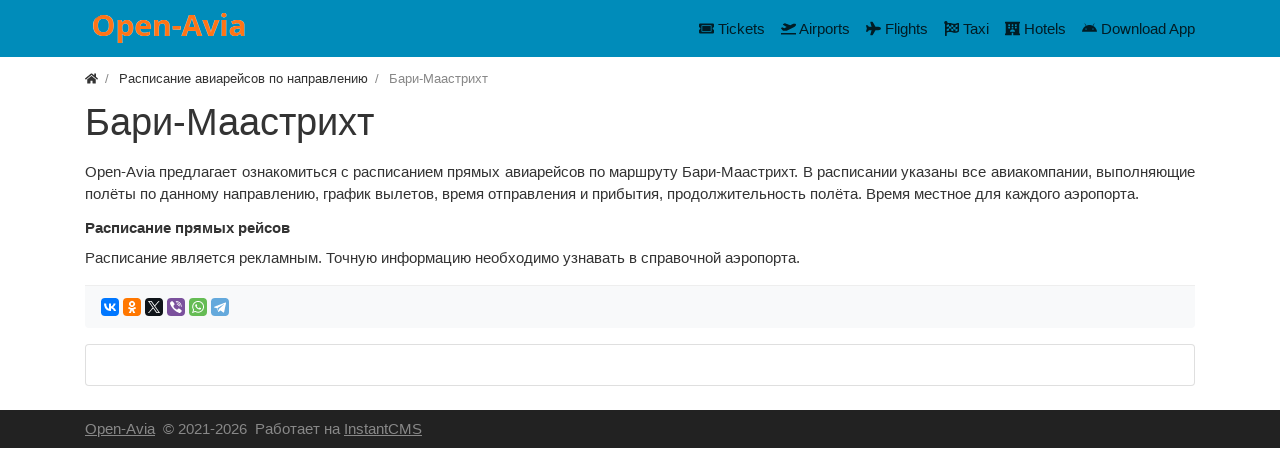

--- FILE ---
content_type: text/html; charset=utf-8
request_url: https://www.open-avia.ru/destination/bri-mst.html
body_size: 4041
content:
<!DOCTYPE html>
<html lang="ru" class="min-vh-100">
    <head>
        <title>Прямые рейсы Бари-Маастрихт &mdash; Open-Avia</title>
        <meta charset="utf-8" />
        <meta http-equiv="X-UA-Compatible" content="IE=edge" />
        <meta name="viewport" content="width=device-width, initial-scale=1, shrink-to-fit=no" />
        <meta name="csrf-token" content="633b62ed51123121a3149e249bd78d6ba6b37d22745ecc1f8dab545dbb0abaa3" />
        <meta name="generator" content="InstantCMS" />
        <meta name="keywords" content="Бари-Маастрихт, расписание, авиа, самолет, прямой, билет, купить, дешево">
		<meta name="description" content="Open-Avia предлагает ознакомиться с расписанием прямых авиарейсов по маршруту Бари-Маастрихт. В расписании указаны все авиакомпании, выполняющие полёты по данному направлению, график вылетов, время отправления и прибытия, продолжительность полёта. Время местное для каждого аэропорта.">
		<link rel="canonical" href="https://www.open-avia.ru/destination/bri-mst.html"/>
		<link rel="search" type="application/opensearchdescription+xml" href="https://www.open-avia.ru/search/opensearch" title="Поиск на Open-Avia" />
		<link rel="stylesheet" type="text/css" href="/templates/modern/css/theme.css?1621161376">
		<link rel="stylesheet" type="text/css" href="/templates/modern/css/slick.css?1621161376">
		<link rel="stylesheet" type="text/css" href="/templates/modern/css/toastr.css?1621161376">
		<script src="/templates/modern/js/jquery.js?1621161376" ></script>
		<script src="/templates/modern/js/vendors/popper.js/js/popper.min.js?1621161376" ></script>
		<script src="/templates/modern/js/vendors/bootstrap/bootstrap.min.js?1621161376" ></script>
		<script src="/templates/modern/js/core.js?1621161376" ></script>
		<script src="/templates/modern/js/modal.js?1621161376" ></script>
		<script src="/templates/modern/js/rating.js?1621161376" ></script>
		<script src="/templates/modern/js/vendors/slick/slick.min.js?1621161376" ></script>
		<script src="/templates/modern/js/vendors/toastr/toastr.min.js?1621161376" ></script>
		                        <link rel="icon" href="/templates/modern/images/favicons/favicon.ico" type="image/x-icon">
             <script data-noptimize="1" data-cfasync="false" data-wpfc-render="false">
(function () {
    var script = document.createElement("script");
    script.async = 1;
    script.src = 'https://mntzco.com/MTMwMTk4.js?t=130198';
    document.head.appendChild(script);
})();
</script>     
    </head>
    <body id="desktop_device_type" data-device="desktop" class="d-flex flex-column min-vh-100">
                        <header>
                                                                                                        <div class="bg-primary">
                <div class="container d-flex justify-content-between align-items-center flex-nowrap">
                                                                                    <a class="navbar-brand mr-3 flex-shrink-0" href="/">
            <img src="/upload/000/u1/1/d/1dbe8564.png" class="d-sm-none" alt="Open-Avia">
            <img src="/upload/000/u1/6/a/6ad0347b.png" class="d-none d-sm-block" alt="Open-Avia">
        </a>
                                                                                                <div class="ml-auto d-flex align-items-center">
            <nav class="navbar p-0 navbar-expand-lg navbar-light">
                                    <span class="navbar-brand icms-navbar-brand__show_on_hide">
                    Open-Avia                </span>
                                    <button class="navbar-toggler" type="button" aria-label="Меню" data-toggle="collapse" data-target="#target-main">
                <span class="navbar-toggler-icon"></span>
            </button>
                <div class="collapse navbar-collapse" id="target-main">
            <ul class="navbar-nav icms-menu-hovered mx-lg-n2 menu-main">



    
    
    
    <li class="nav-item">
                    <a title="Tickets" class="nav-link text-nowrap" href="/tickets" target="_self" >
                <svg class="icms-svg-icon w-16" fill="currentColor"><use href="/templates/modern/images/icons/solid.svg#ticket-alt"></use></svg>                                    <span class="nav-item-text">Tickets</span>
                                            </a>
        
        
    

    
            </li>
    
    
    <li class="nav-item">
                    <a title="Airports" class="nav-link text-nowrap" href="/schedule" target="_self" >
                <svg class="icms-svg-icon w-16" fill="currentColor"><use href="/templates/modern/images/icons/solid.svg#plane-departure"></use></svg>                                    <span class="nav-item-text">Airports</span>
                                            </a>
        
        
    

    
            </li>
    
    
    <li class="nav-item">
                    <a title="Flights" class="nav-link text-nowrap" href="/flight" target="_self" >
                <svg class="icms-svg-icon w-16" fill="currentColor"><use href="/templates/modern/images/icons/solid.svg#plane"></use></svg>                                    <span class="nav-item-text">Flights</span>
                                            </a>
        
        
    

    
            </li>
    
    
    <li class="nav-item">
                    <a title="Taxi" class="nav-link text-nowrap" href="https://trip.tpx.lv/u6i3SdoJ?erid=2Vtzqv8UosE" target="_blank" >
                <svg class="icms-svg-icon w-16" fill="currentColor"><use href="/templates/modern/images/icons/solid.svg#flag-checkered"></use></svg>                                    <span class="nav-item-text">Taxi</span>
                                            </a>
        
        
    

    
            </li>
    
    
    <li class="nav-item">
                    <a title="Hotels" class="nav-link text-nowrap" href="https://hotellook.tp.st/H7yv7KHV?erid=2VtzqxXqJZg" target="_blank" >
                <svg class="icms-svg-icon w-16" fill="currentColor"><use href="/templates/modern/images/icons/solid.svg#hotel"></use></svg>                                    <span class="nav-item-text">Hotels</span>
                                            </a>
        
        
    

    
            </li>
    
    
    <li class="nav-item">
                    <a title="Download App" class="nav-link text-nowrap" href="https://tp.media/click?shmarker=22896&amp;promo_id=4347&amp;source_type=link&amp;type=click&amp;campaign_id=100&amp;trs=130198" target="_blank" >
                <svg class="icms-svg-icon w-16" fill="currentColor"><use href="/templates/modern/images/icons/brands.svg#android"></use></svg>                                    <span class="nav-item-text">Download App</span>
                                            </a>
        
        
    

    </li></ul>
                            <form class="form-inline icms-navbar-form__show_on_hide ml-auto my-2 my-lg-0" action="/search" method="get">
                    <div class="input-group">
                        <input type="text" class="form-control input" name="q" value="" placeholder="Поиск" autocomplete="off" />                        <div class="input-group-append">
                            <button class="btn" type="submit">
                                <svg class="icms-svg-icon w-16" fill="currentColor"><use href="/templates/modern/images/icons/solid.svg#search"></use></svg>                            </button>
                        </div>
                    </div>
                </form>
                    </div>
    </nav>

</div>                                                    </div>
                </div>
                                                            </header>
                                                <div class="container">
                    <div class="row no-gutters">
                                                    <div class="col-sm-12 d-flex justify-content-between align-items-center">
                                                        <ol class="breadcrumb mb-0 text-truncate flex-nowrap position-relative flex-fill" itemscope itemtype="https://schema.org/BreadcrumbList">
    <li class="breadcrumb-item" itemprop="itemListElement" itemscope itemtype="https://schema.org/ListItem">
        <a href="/" title="Главная" itemprop="item">
            <svg class="icms-svg-icon w-16" fill="currentColor"><use href="/templates/modern/images/icons/solid.svg#home"></use></svg>            <meta itemprop="name" content="Главная" />
            <meta itemprop="position" content="1" />
        </a>
    </li>
                                    <li class="breadcrumb-item" itemprop="itemListElement" itemscope itemtype="https://schema.org/ListItem">
                                    <a href="/destination" itemprop="item">
                        <span itemprop="name">
                            Расписание авиарейсов по направлению                        </span>
                    </a>
                                <meta itemprop="position" content="2" />
            </li>
                                            <li class="breadcrumb-item active " itemprop="itemListElement" itemscope itemtype="https://schema.org/ListItem">
                                    <span itemprop="name">
                        Бари-Маастрихт                    </span>
                                <meta itemprop="position" content="3" />
            </li>
                        </ol>                                            </div>
                                                            </div>
                </div>
                            <section class="container">
                    <main class="row">
                                                    <article class="col-lg order-2 mb-3 mb-md-4">
                                                                <h1>
        Бари-Маастрихт            </h1>
    

<div class="content_item destination_item clearfix text-break my-3">
            <div class="icms-content-fields">
        
            
            
                            
                    <div class="field ft_html f_content auto_field " >
                                                <div class="value"><p style="text-align: justify;">Open-Avia предлагает ознакомиться с расписанием прямых авиарейсов по маршруту Бари-Маастрихт. В расписании указаны все авиакомпании, выполняющие полёты по данному направлению, график вылетов, время отправления и прибытия, продолжительность полёта. Время местное для каждого аэропорта.</p></div>
                    </div>

                
                    <div class="field ft_html f_wdgt auto_field " >
                                                    <div class="field_label title_top">
                                Расписание прямых рейсов                            </div>
                                                <div class="value"><script src="https://tp.media/content?trs=130198&shmarker=22896&color_button=%23FF0000&target_host=www.aviasales.ru%2Fsearch&locale=ru&powered_by=false&origin=bri&destination=mst&with_fallback=false&non_direct_flights=false&min_lines=5&border_radius=0&color_background=%23FFFFFF&color_text=%23000000&color_border=%23FFFFFF&erid=2VtzqvzYCik&promo_id=2811&campaign_id=100" charset="utf-8"></script></div>
                    </div>

                            
            
                </div>
    
    
    
    
            <div class="append_html">Расписание является рекламным. Точную информацию необходимо узнавать в справочной аэропорта.</div>
    
            <div class="info_bar">
                            <div class="bar_item bi_share" title="">
                                                                <script src="//yastatic.net/es5-shims/0.0.2/es5-shims.min.js"></script>
<script src="//yastatic.net/share2/share.js"></script>
<div class="ya-share2" data-services="vkontakte,facebook,odnoklassniki,gplus,twitter,viber,whatsapp,telegram" data-size="s"></div>                                    </div>
                    </div>
    
</div>

    <div class="icms-widget card mb-3 mb-md-4 " id="widget_wrapper_101">
        <div class="card-body">
        <div class="icms-widget__html_block">
    <!-- Yandex.RTB -->
<script>window.yaContextCb=window.yaContextCb||[]</script>
<script src="https://yandex.ru/ads/system/context.js" async></script>
<!-- Yandex.RTB R-A-4120366-1 -->
<div id="yandex_rtb_R-A-4120366-1"></div>
<script>
window.yaContextCb.push(()=>{
	Ya.Context.AdvManager.render({
		"blockId": "R-A-4120366-1",
		"renderTo": "yandex_rtb_R-A-4120366-1"
	})
})
</script></div>    </div>
    </div>
                                                                                            </article>
                                                                                                </main>
                </section>
                                    <footer class="icms-footer__bottom bg-dark text-white">
                <div class="container py-2">
                    <div class="row no-gutters align-items-center flex-wrap">
                                                    <div class="col-md-6 mt-2 mt-sm-0 mb-1 mb-sm-0">
                                                        <div class="d-flex align-items-center text-muted icms-links-inherit-color">
        <a href="/">
            Open-Avia        </a>
        <span class="mx-2">
            &copy; 2021-2026        </span>
        <span class="d-none d-sm-block mr-2">
            Работает на <a href="https://instantcms.ru/">InstantCMS</a>        </span>
            </div>
                                            </div>
                                                            </div>
                </div>
                </footer>
                                    <script>var LANG_LOADING = 'Загрузка...';var LANG_ALL = 'Все';</script>
                	    <script>
        icms.rating.setOptions({
            url: '/rating/vote'
        });
    </script>
    
	<script>
    icms.menu.initSwipe('.info_bar', {variableWidth: true});
</script>

	                <script>
                    toastr.options = {progressBar: true, preventDuplicates: true, timeOut: 20000, newestOnTop: true, closeButton: true, hideDuration: 400};
                                    </script>
                
        <script> icms.head.on_demand = {"root":"\/","css":{"photoswipe":"templates\/modern\/css\/photoswipe.css"},"js":{"vendors\/photoswipe\/photoswipe.min":"templates\/modern\/js\/vendors\/photoswipe\/photoswipe.min.js"}};</script>
      <!-- Yandex.Metrika counter -->
<script type="text/javascript" >
   (function(m,e,t,r,i,k,a){m[i]=m[i]||function(){(m[i].a=m[i].a||[]).push(arguments)};
   m[i].l=1*new Date();k=e.createElement(t),a=e.getElementsByTagName(t)[0],k.async=1,k.src=r,a.parentNode.insertBefore(k,a)})
   (window, document, "script", "https://mc.yandex.ru/metrika/tag.js", "ym");

   ym(78978022, "init", {
        clickmap:true,
        trackLinks:true,
        accurateTrackBounce:true,
        webvisor:true
   });
</script>
<noscript><div><img src="https://mc.yandex.ru/watch/78978022" style="position:absolute; left:-9999px;" alt="" /></div></noscript>
<!-- /Yandex.Metrika counter -->
    </body>
</html>
